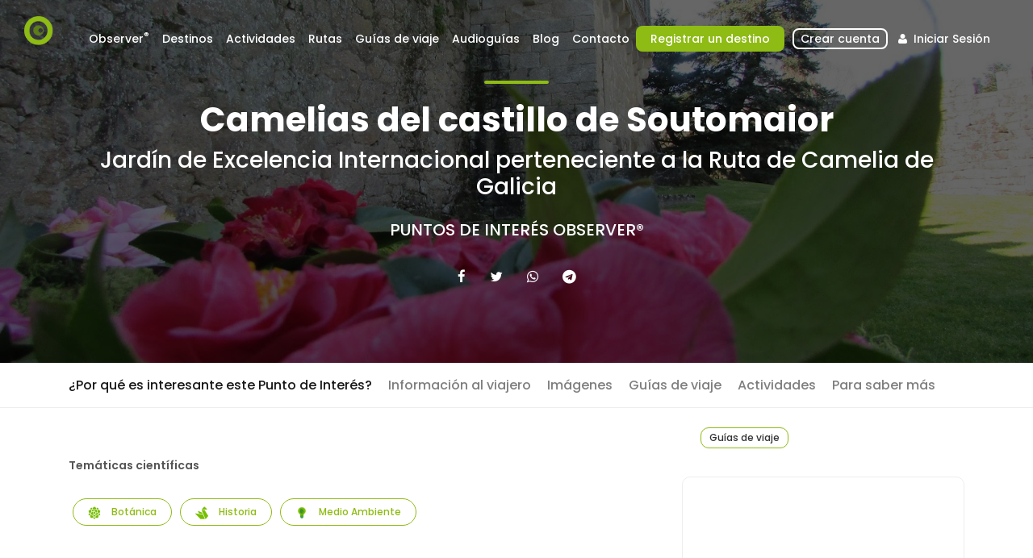

--- FILE ---
content_type: text/html; charset=UTF-8
request_url: https://observersciencetourism.com/en/punto-de-interes/camelias-del-castillo-de-soutomaior
body_size: 38914
content:
<!DOCTYPE html><html lang="en"><head><meta charset="utf-8"><meta http-equiv="X-UA-Compatible" content="IE=edge"><meta name="viewport" content="width=device-width, initial-scale=1"><meta name="description" content=""><meta name="author" content=""><meta property="og:image" content="https://observersciencetourism.com/media/cache/thumb_800/upload/images/6c537de5b0a0571579c43533484546e1.png" /><meta property="og:title" content="Camelias  del castillo de Soutomaior"><meta property="og:description" content="Actualmente, la colección de camelias del castillo de Soutomaior forma parte de la&amp;nbsp;Ruta de la Camelia, de la&amp;nbsp;Sociedad Española de la Camelia&amp;nbsp;y ha sido reconocido como&amp;nbsp;Jardín de Excelencia Internacional por la Sociedad Internacional de la Camelia, siendo el primer jardín de España y el séptimo de Europa en obtener dicho reconocimiento.&amp;nbsp;En la actualidad (año 2020), el número de ejemplares de Camelia con los que cuenta el jardín se encuentra actualmente en revisión. el último año para el que se dispone de datos contrastados es el&amp;nbsp;2019. En la actualización realizada en dicho año,la colección contaba con&amp;nbsp;385 plantas&amp;nbsp;de camelia pertenecientes a&amp;nbsp;288 cultivares, 25 especies y 33 híbridos diferentes.&amp;nbsp;Los inicios de esta colección se remontan al año 1982, cuando la&amp;nbsp;Deputación de Pontevedra&amp;nbsp;adquirió el castillo de Soutomaior. En aquel momento, en el jardín estaban ya presentes&amp;nbsp;19 ejemplares de&amp;nbsp;camelia.&amp;nbsp;Las de la especie Camellia japónica destacan por ser de las más antiguas de la comunidad y muchas de ellas corresponden a las primeras plantas de esta especie que se plantaron en España. Entre los años 1982 y 1986&amp;nbsp;la Deputación de Pontevedra acometió labores de&amp;nbsp;ampliación&amp;nbsp;de esta colección de camelias. Para ello, el personal de la Estación Fitopatolóxica do Areeiro empleó material vegetal obtenido de&amp;nbsp;otros jardines y pazos gallegos. Además, la colección se nutre también de&amp;nbsp;donaciones de particulares, tales como la realizada por Robert Gimson, y de material vegetal adquirido en diversos viveros españoles (Nicolás Badía, Maciñeira, Santa Cruz de Ribadulla) y de fuera de España (Thoby, Trehane, Nuccio’s y Duncan &amp;amp; Davis).&amp;nbsp;&amp;nbsp;Como resultado de esta ampliación, el número de plantas en el&amp;nbsp;año 1986 ascendía a 163, pertenecientes a 8 especies diferentes&amp;nbsp;de camelia. De ellos, 108 ejemplares pertenecían a la especie&amp;nbsp;Camellia japonica, 4 a&amp;nbsp;Camellia sasanqua, 10 a&amp;nbsp;Camellia reticulata&amp;nbsp;y 14 eran híbridos.En los años siguientes, la colección de camelias del jardín del castillo de Soutomaior&amp;nbsp;fue ampliada&amp;nbsp;con plantas procedentes de otros jardines históricos gallegos y de donaciones de individuos y viveros de otros países, tales como Japón, China, Italia o Bélgica. Así, el informe presentado por la Deputación de Pontevedra en el año 2011 para la obtención del certificado de Jardín de Excelencia Internacional de Camelia, recogía que en el jardín del castillo de Soutomaior convivían, junto con otros híbridos, las siguientes especies de camelia:Camellia japonica,C. sasanqua,C. reticulata,C. amplexicaulis,C. changii,C. chrysanthoides,C. flava,C. fluviatilis,C. grantamiana,C. grijsii, C. kagirohi,C. longicapra,C. nitidissima,C. maliflora,C. oleifera,C. rosaeflora,C. saluenensis,C. sinensis,C. taliensis,C. transnokoensis,C. tunghinensis,C. vernalis,C. wabisuke.Actualmente, el número exacto de plantas de camelia presentes en el jardín histórico del castillo de Soutomaior se encuentra en revisión. Lo que sí se sabe con exactitud es que de dicho total de plantas de camelia ,18 de ellas corresponden a ejemplares que datan del siglo XIX.&amp;nbsp;Dado el papel destacado de la camelia dentro del conjunto del jardín histórico del castillo de Soutomaior, esta planta y su flor se convierten cada mes de Marzo, en la protagonista del&amp;nbsp;Certamen y Exposición de la Camelia&amp;nbsp;en el propio castillo. Durante la misma, además de poder observarse las camelias del jardín, en el interior del castillo se muestran al publico diversos trabajos florales en los que la camelia es la flor protagonista."><meta property="twitter:card" content="summary_large_image"><title>Observer® Science Tourism</title><link rel="icon" href="/bundles/app/frontend/images/favicon.png?v1113" type="image/x-icon"><link rel="apple-touch-icon-precomposed" sizes="114x114"
                  href="/bundles/app/frontend/images/apple-touch-icon-114x114.png?v1113"/><link rel="apple-touch-icon-precomposed" sizes="72x72"
                  href="/bundles/app/frontend/images/apple-touch-icon-72x72.png?v1113"/><link rel="apple-touch-icon-precomposed"
                  href="/bundles/app/frontend/images/apple-touch-icon-57x57-precomposed.png?v1113"/><link href="https://fonts.googleapis.com/css?family=Poppins:300,400,500,600,700,800" rel="stylesheet"><!-- Library - Bootstrap v3.3.5 --><link rel="stylesheet" type="text/css" href="/bundles/app/vendor/css/bootstrap/4.1.3/bootstrap.min.css?v1113" /><link rel="stylesheet" type="text/css" href="/bundles/app/vendor/css/sweetalert/sweetalert.css?v1113" /><!-- APP Custom CSS --><link rel="stylesheet" type="text/css" href="/bundles/app/vendor/css/style.css?v1113" /><link rel="stylesheet" type="text/css" href="/bundles/app/vendor/css/vendors.css?v1113" /><link rel="stylesheet" type="text/css" href="/bundles/app/vendor/css/custom.css?v1113" /><link rel="stylesheet" type="text/css" href="/bundles/app/vendor/css/color-green.css?v1113" /><link rel="stylesheet"  href="/bundles/app/vendor/font-awesome/css/font-awesome.css?v1113"><link rel="stylesheet" type="text/css" href="/bundles/app/vendor/js/slick/slick.css?v1113" /><link rel="stylesheet" type="text/css" href="/bundles/app/vendor/js/slick/slick-theme.css?v1113" /><link rel="stylesheet" type="text/css" href="/bundles/app/frontend/css/app.css?v1113" /><script>var iPointsJson = []; </script><script src="/bundles/app/vendor/js/assets/jquery-2.2.4.min.js?v1113"></script><script id="Cookiebot" src="https://consent.cookiebot.com/uc.js" data-cbid="f0650818-33a5-4133-bc95-45c1444fc937" data-blockingmode="auto" type="text/javascript"></script></head><body><a id="top"></a><div class="page"><header class="header menu_fixed"><div id="logo"><a href="/en/"><img src="/bundles/app/frontend/images/observer_eye.png?v1113" height="36" data-retina="true"
                 alt="" class="logo_normal"><img src="/bundles/app/frontend/images/logo_sticky.png?v1113" width="150" height="36"
                 data-retina="true" alt="" class="logo_sticky"></a></div><a href="#menu" class="btn_mobile"><div class="hamburger hamburger--spin" id="hamburger"><div class="hamburger-box"><div class="hamburger-inner"></div></div></div></a><nav id="menu" class="main-menu"><ul><li><span><a href="/">Observer<sup>®</sup></a></span><ul><li><a href="/en/observer/que-es-observer">¿Qué es Observer<sup>®</sup>?</a></li><li><a href="/en/observer/certificacion">Certificación</a></li><li><a href="/en/observer/consultoria">Consultoria</a></li></ul></li><li><span><a href="javascript:void(0);">Destinos</a></span><ul><li><a href="/en/buscar-destinos">Destinos</a></li><li><a href="/en/buscar-punto-de-interes">Puntos de Interés</a></li></ul></li><li><span><a href="javascript:void(0);">Actividades</a></span><ul><li><a href="/en/buscar-experiencias">Actividades</a></li><li><a href="/en/buscar-servicio-asociado">Servicios Asociados</a></li></ul></li><li><span><a href="/en/buscar-itinerarios">Rutas</a></span></li><li><span><a href="/en/buscar-guias-viaje">Guías de viaje</a></span></li><li><span><a href="/en/buscar-audioguias">Audioguías</a></span></li><li><span><a href="/en/blog">Blog <!--Prensa--></a></span></li><li><span><a href="/en/contacto">Contacto</a></span></li><!--<li><span><a href="/en/observer/feder">FEDER</a></span></li>--><li id="registraDestino"><span><a href="/en/registrodestino"  > Registrar un destino</a></span></li><li id="popover-register"><span><a style="border:2px solid #fff; padding-bottom:0 !important; border-radius:8px; margin-left:10px;" href="/en/register/" id="register" class="login "> Crear cuenta</a></span></li><li id="sign-in"><span><a href="#sign-in-dialog" id="sign-in" class="login sign-in"><i class="icon-user"></i> Iniciar Sesión</a></span></li></ul></nav></header><main><section class="hero_in tours" style="background: url('/upload/images/6c537de5b0a0571579c43533484546e1.png') center center no-repeat; background-size: cover;"><div class="wrapper"><div class="container"><h1 class="fadeInUp"><span></span>Camelias  del castillo de Soutomaior</h1><h3 class="fadeInUp" style="color: #fff;">Jardín de Excelencia Internacional perteneciente a la Ruta de Camelia de Galicia</h3><h5 style="margin-top: 25px;"><a href="/en/buscar-destinos"> Puntos de Interés Observer® </a></h5><ul class="product-heading-social-navmenu-list"><li><a title="Facebook" href="#"
                       onClick="window.open('https://www.facebook.com/sharer.php?u='+window.location.href +'&hashtag=','Facebook','resizable,height=500,width=500'); return false;"><i
                                class="fa fa-facebook"></i></a></li><li><a title="Twitter" href="#"
                       onClick="window.open('https://twitter.com/intent/tweet?url='+window.location.href +'&text=Échale un vistazo a lo que estoy viendo en Observer&hashtags=&via=sciencetourism','Twitter','resizable,height=500,width=500'); return false;"><i
                                class="fa fa-twitter"></i></a></li><li><a title="Whatsapp" href="#"
                       onClick="window.open('https://wa.me/?text=Échale un vistazo a lo que estoy viendo en Observer%3A%20'+window.location.href); return false;"><i
                                class="fa fa-whatsapp"></i></a></li><li><a title="Telegram" href="#"
                       onClick="window.open('https://telegram.me/share/url?url='+window.location.href +'&text=Échale un vistazo a lo que estoy viendo en Observer'); return false;"><i
                                class="fa fa-telegram"></i></a></li></ul></div></div></section><div class="bg_color_1 destination-details-container"><nav class="secondary_nav sticky_horizontal"><div class="container"><ul class="clearfix"><li><a href="#introduction" class="active">¿Por qué es interesante este Punto de Interés?</a></li><li><a href="#services">Información al viajero</a></li><li><a href="#images">Imágenes</a></li><li><a href="#guides">Guías de viaje</a></li><li><a href="#activities">Actividades</a></li><li><a href="#description">Para saber más</a></li><li></li></ul></div></nav><div class="container margin_60_35"><div class="row"><div class="col-lg-8"><p><strong>Temáticas científicas</strong></p><ul class="share-buttons topic-buttons"><li><span class="category"><img src="/upload/images/9d9e06eb4b6ec7befdb8fa2174f7e039.png">
                                        Botánica
                                    </span></li><li><span class="category"><img src="/upload/images/6dda6ec409de53dd243f0f71d16c457b.png">
                                        Historia
                                    </span></li><li><span class="category"><img src="/upload/images/59fbeb924b0b5d2fe1a20a94885ba2c9.png">
                                        Medio Ambiente
                                    </span></li></ul><br><br><section id="introduction" style="text-align: justify;"><div class="main_title_3"><span><em></em></span><h2>¿Por qué es interesante este Punto de Interés?</h2></div><p class="MsoNormal">El jardín histórico del castillo de Soutomaior acoge alguno de los&nbsp;primeros ejemplares de camelia que se plantaron en Galicia. Desde el año&nbsp;1982, momento en el que el castillo fue adquirido por la Deputación de Pontevedra, la colección de camelias fue sometida a un<b> proceso de ampliación</b>. Como resultado de dicho proceso, la colección pasó de contar con 19 ejemplares de <i>Camellia japonica</i>&nbsp; en el año 1982 a estar compuesta por<b>&nbsp;385 ejemplares de 25 especies diferentes en el año 2019 .</b>&nbsp;En la actualidad el número de plantas de camelia se encuentra en revisión.</p><div>Dentro de esta colección, es de destacar la presencia de un <b>ejemplar de camelia que conforman 18 tronc</b>os, que crecen desde la propia base del árbol y que forman, así, la <b>mayor circunferencia de la especie en Galicia.</b></div><div><b><br></b><br></div><p class="MsoNormal">Acceda al mapa del Parque botánico en:&nbsp;http://www.efa-dip.org/es/secciones/Camelia/Rutacamelia/Soutomaior/Soutomaior_mapa.htm<br></p><br><li><a href="#description">Para saber más sobre este Punto de Interés pulsa aquí...</a></li></section><br><section id="images"><div class="main_title_3"><span><em></em></span><h2>Imágenes</h2></div><div class="grid"><ul class="magnific-gallery"><li><figure><img src="/upload/images/5b30322d7af02f38b0e9e556f4a6da89.jpg" alt=""><figcaption><div class="caption-content"><a href="/upload/images/5b30322d7af02f38b0e9e556f4a6da89.jpg"
                                                               data-effect="mfp-zoom-in"><i class="fa fa-eye"></i></a></div></figcaption></figure></li><li><figure><img src="/upload/images/cc57c637c4aa9c4defe0055cd67c0116.jpg" alt=""><figcaption><div class="caption-content"><a href="/upload/images/cc57c637c4aa9c4defe0055cd67c0116.jpg"
                                                               data-effect="mfp-zoom-in"><i class="fa fa-eye"></i></a></div></figcaption></figure></li><li><figure><img src="/upload/images/a37b15c22d68bd4fc089131f2cb4dd86.jpg" alt=""><figcaption><div class="caption-content"><a href="/upload/images/a37b15c22d68bd4fc089131f2cb4dd86.jpg"
                                                               data-effect="mfp-zoom-in"><i class="fa fa-eye"></i></a></div></figcaption></figure></li><li><figure><img src="/upload/images/fb86ecc23d76bd442226d095eff478fa.jpg" alt=""><figcaption><div class="caption-content"><a href="/upload/images/fb86ecc23d76bd442226d095eff478fa.jpg"
                                                               data-effect="mfp-zoom-in"><i class="fa fa-eye"></i></a></div></figcaption></figure></li><li><figure><img src="/upload/images/c001dcfffa31af55b3e874e588964e64.jpg" alt=""><figcaption><div class="caption-content"><a href="/upload/images/c001dcfffa31af55b3e874e588964e64.jpg"
                                                               data-effect="mfp-zoom-in"><i class="fa fa-eye"></i></a></div></figcaption></figure></li><li><figure><img src="/upload/images/e65ef2d26705f72df0c750a0c8910395.jpg" alt=""><figcaption><div class="caption-content"><a href="/upload/images/e65ef2d26705f72df0c750a0c8910395.jpg"
                                                               data-effect="mfp-zoom-in"><i class="fa fa-eye"></i></a></div></figcaption></figure></li><li><figure><img src="/upload/images/01dabd5edf95fd11009ba1d4911533ef.jpg" alt=""><figcaption><div class="caption-content"><a href="/upload/images/01dabd5edf95fd11009ba1d4911533ef.jpg"
                                                               data-effect="mfp-zoom-in"><i class="fa fa-eye"></i></a></div></figcaption></figure></li></ul></div></section><br><br><br><section id="services"><div class="main_title_3"><span><em></em></span><h2>Información al viajero</h2></div><div class="destination-services"><div class="row"><div class="col-md-4"><strong><u>Comer y dormir</u></strong><br><br><ul><li><img src="/upload/images/9781be1fd69f50abdf59923c86d32af4.png" width="24" height="24"/>&nbsp;&nbsp;Hoteles</li><li><img src="/upload/images/aeffee11b5551efd1365e8efe3e7dc93.png" width="24" height="24"/>&nbsp;&nbsp;Casas Rurales</li><li><img src="/upload/images/7994a6371a47d69e75c65c45f7730421.png" width="24" height="24"/>&nbsp;&nbsp;Restaurantes</li></ul></div><div class="col-md-4"><strong><u>Para hacer Turismo Científico</u></strong><br><br><ul><li><img src="/upload/images/bf8c6b381234a053f4facfedaf0b295e.png" width="24" height="24"/>&nbsp;&nbsp;Itinerarios científicos</li><li><img src="/upload/images/abc0e2ae6d80baf097c3e356157e080f.png" width="24" height="24"/>&nbsp;&nbsp;Guías y catálogos</li><li><img src="/upload/images/7d6baf81cb1c744eca4e6a45a09468e0.png" width="24" height="24"/>&nbsp;&nbsp;Guías especializados en Turismo Científico</li><li><img src="/upload/images/bc2dae639148f450002e580dc6e89006.png" width="24" height="24"/>&nbsp;&nbsp;Sinaléctica</li></ul></div><div class="col-md-4"><strong><u>Investigación científica</u></strong><br><br><ul><li><img src="/upload/images/b92baa1e3fcbd3c6d68b43fc46d4475f.png" width="24" height="24"/>&nbsp;&nbsp;Especies protegidas</li><li><img src="/upload/images/4d8c1d10f18839a3dc9e26271b4405b8.png" width="24" height="24"/>&nbsp;&nbsp;Proyectos I+D+i</li><li><img src="/upload/images/d4424a5de2c34688c2f334e0c2e4ce03.png" width="24" height="24"/>&nbsp;&nbsp;Divulgación de resultados de investigación científica</li><li><img src="/upload/images/eaec2bcd00aef142c7c1d9f9d9dbfac5.png" width="24" height="24"/>&nbsp;&nbsp;Seguimiento de los valores naturales</li></ul></div></div><div class="row"><div class="col-md-4"><strong><u>Perfil de viajeros</u></strong><br><br><ul><li><img src="/upload/images/33bfb45643777fb7096109f0425974f2.png" width="24" height="24"/>&nbsp;&nbsp;Público general</li><li><img src="/upload/images/785da1a5a1780d83ccb4297efb0b1f46.png" width="24" height="24"/>&nbsp;&nbsp;Grupos organizados</li><li><img src="/upload/images/b9f080ce57c58d5b945da93945d8fe6f.png" width="24" height="24"/>&nbsp;&nbsp;Centros educativos</li><li><img src="/upload/images/bf595fa5b0ef2a2b4bb10ebeb1a25ad2.png" width="24" height="24"/>&nbsp;&nbsp;Investigadores científicos</li></ul></div><div class="col-md-4"><strong><u>Actividades destacadas de Turismo Científico</u></strong><br><br><ul><li><img src="/upload/images/2d390846b77d688a4969cb4509ce5a60.png" width="24" height="24"/>&nbsp;&nbsp;Ciencia Ciudadana</li><li><img src="/upload/images/bf43b0b6a1bb06736d15031a4f89e58d.png" width="24" height="24"/>&nbsp;&nbsp;Rutas botánicas</li></ul></div></div></div></section><br><br><section id="activities"><div class="main_title_3"><span><em></em></span><h2>Actividades</h2></div><div class="activity_type"><div class="room_type"><div class="row"><div class="col-md-3"><a href="/en/experiencia/visita-guiada-al-castillo-de-soutomaior-y-su-jardin-historico"><img src="/upload/images/41c81783ffaf1765ed85ca68b4b2008b.png"
                                                             class="img-fluid" alt=""></a></div><div class="col-md-9"><h4><a href="/en/experiencia/visita-guiada-al-castillo-de-soutomaior-y-su-jardin-historico">Visita guiada al Castillo de Soutomaior y su jardín histórico</a></h4><p style="margin-bottom: 10px">Visita guiada al Castillo y a su jardín botánico, compuesto por numerosas especies únicas en nuestro entorno y declarado Jardín de Excelencia Internacional en Camelia desde el año 2012.</p></div></div></div></div></section></div><aside class="col-lg-4"><div class="row"><div class="col-lg-6 col-md-6 col-sm-6 col-xs-6" ><section id="guides" style="position:relative"><div class="main_title_3" style="margin-bottom: 25px; position: absolute; z-index: 2; bottom: 10px; width: 100%; text-align: center;"><h2 style="font-size: 12px; margin: 0px 0 0 0; margin-left: 0px; background: #fff; padding: 5px 10px; border:1px solid #8ebb14; border-radius:10px; margin-left: -5px; display: inline-block;">Guías de viaje</h2></div><div class="destination-guides"><div class="row"><div class="col-sm-6 col-md-12 mb-4"><!--  <a href="/upload/documents/0"><i class="icon_document_alt "></i>&nbsp;
                                                                                                                    0
                                                                                                            </a>--></div></div></div></section></div></div><div style="padding-bottom: 15px;"><div id="map" class="map map_single add_bottom_30"></div><div class="block text-center">Rúa do Rial, s/n, 36691 O Rial, Pontevedra</div></div><div style="clear: both"></div><br><br><section id="associated_services"><div class="main_title_3"><span><em></em></span><h2>Servicios Asociados</h2></div><div class="destination-associated-services"><div class="row"><div class="col-md-12"><strong><u>Agencias de viajes acreditadas</u></strong><br><ul><li><a href="/en/servicio-asociado/tee-travel">Tee Travel</a></li><li><a href="/en/servicio-asociado/galicia-incomming">Viajes Viloria - Galicia incoming</a></li></ul></div><div class="col-md-12"><strong><u>Investigación y divulgación científica</u></strong><br><ul><li><a href="/en/servicio-asociado/estaci-n-fitopatol-gica-del-areeiro">Estación Fitopatológica del Areeiro</a></li></ul></div></div><div class="row"><div class="col-md-12"><strong><u>Alojamientos acreditados</u></strong><br><ul><li><a href="/en/servicio-asociado/posada-del-castillo-de-soutomaior">Posada del Castillo de Soutomaior</a></li></ul></div></div></div></section></aside></div></div><div class="container margin_80_55" style="padding-top: 0px;"><br><section id="description" class="add_bottom_30" style="text-align: justify;"><div class="main_title_3"><span><em></em></span><h2>Para saber más</h2></div><p class="MsoNormal" style="text-align: justify;"><span style="line-height: 14.95px;">Actualmente, la colección de camelias del castillo de Soutomaior forma parte de la&nbsp;<span style="font-weight: 700;">Ruta de la Camelia</span>, de la&nbsp;<span style="font-weight: 700;">Sociedad Española de la Camelia</span>&nbsp;y ha sido reconocido como&nbsp;<span style="font-weight: 700;">Jardín de Excelencia Internacional por la Sociedad Internacional de la Camelia</span>, siendo el primer jardín de España y el séptimo de Europa en obtener dicho reconocimiento.&nbsp;</span></p><p class="MsoNormal" style="text-align: justify;">En la actualidad (año 2020), el número de ejemplares de Camelia con los que cuenta el jardín se encuentra actualmente en revisión. el último año para el que se dispone de datos contrastados es el&nbsp;<span style="font-weight: 700;">2019. E</span>n la actualización realizada en dicho año,la colección contaba con<span style="font-weight: 700;">&nbsp;385 plantas</span>&nbsp;de camelia pertenecientes a&nbsp;<span style="font-weight: 700;">288 cultivares, 25 especies y 33 híbridos diferentes</span>.&nbsp;</p><p class="MsoNormal" style=""><span style="line-height: 14.95px;">Los inicios de esta colección se remontan al año <b>1982</b>, cuando la&nbsp;<span style="font-weight: 700;">Deputación de Pontevedra</span>&nbsp;adquirió el castillo de Soutomaior. En aquel momento, en el jardín estaban ya presentes&nbsp;<b>19 ejemplares de&nbsp;camelia</b><i style="font-weight: 700;">.</i>&nbsp;</span>Las de la especie <i>Camellia japónica</i> destacan por ser de las más antiguas de la comunidad y muchas de ellas corresponden a las primeras plantas de esta especie que se plantaron en España. </p><p class="MsoNormal" style=""><span style="text-align: justify;">Entre los años 1</span><span style="text-align: justify; font-weight: 700;">982 y 1986</span><span style="text-align: justify;">&nbsp;la Deputación de Pontevedra acometió labores de&nbsp;</span><span style="text-align: justify; font-weight: 700;">ampliación&nbsp;</span><span style="text-align: justify;">de esta colección de camelias. Para ello, el personal de la Estación Fitopatolóxica do Areeiro empleó material vegetal obtenido de&nbsp;</span><span style="text-align: justify; font-weight: 700;">otros jardines y pazos gallegos</span><span style="text-align: justify;">. Además, la colección se nutre también de&nbsp;</span><span style="text-align: justify; font-weight: 700;">donaciones de particulare</span><span style="text-align: justify;">s, tales como la realizada por Robert Gimson, y de material vegetal adquirido en diversos viveros españoles (Nicolás Badía, Maciñeira, Santa Cruz de Ribadulla) y de fuera de España (Thoby, Trehane, Nuccio’s y Duncan &amp; Davis).&nbsp;&nbsp;</span><br></p><p class="MsoNormal" style="text-align: justify;"><span style="line-height: 14.95px;">Como resultado de esta ampliación, el número de plantas en el&nbsp;<span style="font-weight: 700;">año 1986 ascendía a 163, pertenecientes a 8 especies diferentes</span>&nbsp;de camelia. De ellos, 108 ejemplares pertenecían a la especie&nbsp;<i><span style="font-weight: 700;">Camellia japonica</span></i>, 4 a&nbsp;<span style="font-weight: 700;"><i>Camellia sasanqua</i></span>, 10 a&nbsp;<span style="font-weight: 700;"><i>Camellia reticulata</i></span>&nbsp;y 14 eran híbridos.</span><span style="line-height: 14.95px;"><o:p></o:p></span></p><p class="MsoNormal" style="margin-bottom: 0.0001pt; text-align: justify; line-height: normal;">En los años siguientes, la colección de camelias del jardín del castillo de Soutomaior&nbsp;<span style="font-weight: 700;">fue ampliada</span>&nbsp;con plantas procedentes de otros jardines históricos gallegos y de donaciones de individuos y viveros de otros países, tales como <b>Japón, China, Italia o Bélgica</b>. Así, el informe presentado por la Deputación de Pontevedra en el<b> año 2011 </b>para la obtención del certificado de Jardín de Excelencia Internacional de Camelia, recogía que en el jardín del castillo de Soutomaior convivían, junto con otros híbridos, las siguientes especies de camelia:</p><p class="MsoNormal" style="margin-bottom: 0.0001pt; text-align: justify; line-height: normal;"><br></p><p class="MsoNormal" style="margin-bottom: 0.0001pt; text-align: justify; line-height: normal;"></p><ul><li style="text-align: justify; margin-bottom: 0.0001pt; line-height: normal;"><i>Camellia japonica,</i></li><li style="text-align: justify; margin-bottom: 0.0001pt; line-height: normal;"><i>C. sasanqua,</i></li><li style="text-align: justify; margin-bottom: 0.0001pt; line-height: normal;"><i>C. reticulata,</i></li><li style="text-align: justify; margin-bottom: 0.0001pt; line-height: normal;"><i>C. amplexicaulis,</i></li><li style="text-align: justify; margin-bottom: 0.0001pt; line-height: normal;"><i>C. changii,</i></li><li style="text-align: justify; margin-bottom: 0.0001pt; line-height: normal;"><i>C. chrysanthoides,</i></li><li style="text-align: justify; margin-bottom: 0.0001pt; line-height: normal;"><i>C. flava,</i></li><li style="text-align: justify; margin-bottom: 0.0001pt; line-height: normal;"><i>C. fluviatilis,</i></li><li style="text-align: justify; margin-bottom: 0.0001pt; line-height: normal;"><i>C. grantamiana,</i></li><li style="text-align: justify; margin-bottom: 0.0001pt; line-height: normal;"><i>C. grijsii, </i></li><li style="text-align: justify; margin-bottom: 0.0001pt; line-height: normal;"><i>C. kagirohi,</i></li><li style="text-align: justify; margin-bottom: 0.0001pt; line-height: normal;"><i>C. longicapra,</i></li><li style="text-align: justify; margin-bottom: 0.0001pt; line-height: normal;"><i>C. nitidissima,</i></li><li style="text-align: justify; margin-bottom: 0.0001pt; line-height: normal;"><i>C. maliflora,</i></li><li style="text-align: justify; margin-bottom: 0.0001pt; line-height: normal;"><i>C. oleifera,</i></li><li style="text-align: justify; margin-bottom: 0.0001pt; line-height: normal;"><i>C. rosaeflora,</i></li><li style="text-align: justify; margin-bottom: 0.0001pt; line-height: normal;"><i>C. saluenensis,</i></li><li style="text-align: justify; margin-bottom: 0.0001pt; line-height: normal;"><i>C. sinensis,</i></li><li style="text-align: justify; margin-bottom: 0.0001pt; line-height: normal;"><i>C. taliensis,</i></li><li style="text-align: justify; margin-bottom: 0.0001pt; line-height: normal;"><i>C. transnokoensis,</i></li><li style="text-align: justify; margin-bottom: 0.0001pt; line-height: normal;"><i>C. tunghinensis,</i></li><li style="text-align: justify; margin-bottom: 0.0001pt; line-height: normal;"><i>C. vernalis,</i></li><li style="text-align: justify; margin-bottom: 0.0001pt; line-height: normal;"><i>C. wabisuke.</i></li></ul><p class="MsoNormal" style="margin-bottom: 0.0001pt; text-align: justify; line-height: normal;"><o:p></o:p></p><p class="MsoNormal" style="margin-bottom: 0.0001pt; text-align: justify; line-height: normal;">Actualmente, <b>el número exacto de plantas de camelia</b> presentes en el jardín histórico del castillo de Soutomaior <b>se encuentra en revisión</b>. Lo que sí se sabe con exactitud es que de dicho total de plantas de camelia ,<b>18 </b>de ellas corresponden a ejemplares que datan del <b>siglo XIX</b>.&nbsp;</p><p class="MsoNormal" style="margin-bottom: 0.0001pt; text-align: justify; line-height: normal;"><span style="font-weight: 700;"><br></span></p><p class="MsoNormal" style="margin-bottom: 0.0001pt; text-align: justify; line-height: normal;">Dado el <span style="font-weight: 700;">papel destacado </span>de la<span style="font-weight: 700;"> camelia </span>dentro del conjunto del jardín histórico del<span style="font-weight: 700;"> castillo de Soutomaior, </span>esta planta y su flor se convierten<span style="font-weight: 700;"> cada mes de Marzo</span>, en la protagonista del&nbsp;<span style="font-weight: 700;">Certamen y Exposición de la Camelia</span>&nbsp;en el propio castillo. Durante la misma, además de poder observarse las camelias del jardín, en el interior del castillo se muestran al publico diversos trabajos florales en los que la camelia es la flor protagonista.</p></section><section id="bibliography" style="border-bottom: none"><div class="main_title_3"><span><em></em></span><h2>Bibliografía asociada</h2></div><p>Rigueiro Rodríguez, A., Fernández Alonso, J. (1999). <i>A finca do Castelo de Soutomaior. Guía Botánica.</i> Servicio de Publicaciones de la Deputacion Provincial de Pontevedra, 132 pp.<br></p><p>Salinero, C. Barros, A. Bernárdez, G., Fernández, X. y Rigueiro, A. (2019). <i>Xardíns Históricos de Pontevedra. Un paseo por 20 xardíns singulares da provincia.</i> Servicio de Publicaciones de la Deputacion Provincial de Pontevedra,&nbsp;297pp.</p><p>Salinero, C., Vela, P., González-García, M. y Barros, A. (2012). <i>Solicitud para el reconocimiento del Parque Botánico del Castillo de Soutomaior (España) como Jardín&nbsp; de Excelencia Internacional de Camelias</i>. Estación Fitopatolóxica do Areeiro. Deputación de Pontevedra . 60 pp.<br></p><p>Salinero, C. y González, M. (2006).<i> La camelia en Galicia.</i> Camelia 9: 5-14.</p><p>Salinero, C. y Vela, P. (2004).<i> La camelia en la colección de la Diputación de Pontevedra.</i> Excma Deputación Provincial de Pontevedra. Servicio de Publicaciones. Pontevedra, España.<br></p><p><br></p></section></div></div></main><div class="contact_section" style=""><div class="container clearfix"><div class="col-lg-5 col-md-6 float-right wow" data-wow-offset="250"><div class="block-reveal"><div class="block-vertical"></div><div class="box_1"><h3>¿Tienes alguna duda?</h3><p>Contacta con nuestro departamento de atención al cliente para cualquier pregunta sobre Observer</p><a href="/en/contacto" class="btn_1 rounded">Contactar</a></div></div></div></div></div><!--/call_section--><!-- Sign In Popup --><div id="sign-in-dialog" class="sign-in-dialog zoom-anim-dialog mfp-hide"><div class="small-dialog-header"><h3>Iniciar sesión</h3></div><form action="/en/login_check" method="post"><div class="sign-in-wrapper"><input type="hidden" name="_csrf_token" value="o2sVubXiJ9mU7OSEKV319_Xc53ljCZYAWdrNndeutZ8"/><div class="form-group"><label>Email</label><input type="email" class="form-control" id="username" name="_username" placeholder=""><i class="icon_mail_alt"></i></div><div class="form-group"><label>Password</label><input type="password" class="form-control" name="_password" id="password" value=""><i class="icon_lock_alt"></i></div><div class="clearfix add_bottom_15"><div class="float-right mt-1"><a id="reset-password"
                                                 href="#reset-password-dialog">¿Has olvidado tu contraseña?</a></div></div><div class="text-center"><input id="signinButton" type="submit" value="Entrar" class="btn_1 full-width"></div><div class="text-center"><br><small>Conviérterte en usuario Observer® y danos tu opinión. <br><strong>Regístrate gratuitamente</strong> y podrás acceder a ofertas en actividades o formación.</small><br><br><a href="/en/register/" id="register">Regístrate ahora</a></div></div></form></div><!--form --><!-- Sign In Popup --><div id="reset-password-dialog" class="sign-in-dialog zoom-anim-dialog mfp-hide"><div class="small-dialog-header"><h3>¿Has olvidado tu contraseña?</h3></div><form><div class="sign-in-wrapper"><div class="form-group"><label>¿Has olvidado tu contraseña?</label><input type="email" class="form-control" name="email_forgot" id="email_forgot"
                       placeholder="Email" required><i class="icon_mail_alt"></i></div><p>Recibirá un correo electrónico con un enlace que le permitirá restablecer su contraseña.</p><div class="text-center"><input id="reset-pwd-button" type="submit" value="Resetear" class="btn_1"></div><br><div class="text-center"><a href="/en/register/" id="sign-in" class="login sign-in"
                                        title="Iniciar sesión">Iniciar sesión</a></div></div></form></div><footer><div class="container margin_60_35"><div class="row"><div class="col-lg-5 col-md-12 p-r-5"><p><img src="/bundles/app/frontend/images/logo.png?v1113" width="150" height="36" data-retina="true" alt=""></p><p>Observer® es el primer sistema de certificación que permite aunar ciencia, divulgación científica y turismo. Se creó con el propósito de fomentar y mejorar la calidad de las experiencias relacionadas con el Turismo Científico, un segmento emergente, sostenible y de calidad.</p><div class="follow_us"><ul><li>Síguenos en</li><li><a href="https://es-es.facebook.com/observersciencetourism/" target="_blank"><i class="ti-facebook"></i></a></li><li><a href="https://twitter.com/ScienceTourism" target="_blank"><i class="ti-twitter-alt"></i></a></li></ul></div></div><div class="col-lg-3 col-md-6 ml-lg-auto"><h5>Secciones</h5><ul class="links"><li><a href="/en/">Inicio</a></li><li><a href="/en/buscar-destinos">Destinos</a></li><li><a href="/en/buscar-punto-de-interes">Puntos de Interés</a></li><li><a href="/en/contacto">Contacto</a></li></ul></div><div class="col-lg-3 col-md-6" style="font-size: 0.8em;"><h5>Contacto</h5><ul class="contacts"><li>Edificio Feuga - Campus Sur S/N</li><li>15782 Santiago de Compostela - SPAIN</li><li><a href="tel://34881979630">+34 881 979 630</a></li><li><a href="mailto:info@observersciencetourism.com">info@observersciencetourism.com</a></li></ul></div></div><!--/row--><hr><div class="row"><div class="col-lg-2"><a href="/es/punto-de-interes/camelias-del-castillo-de-soutomaior"><img src="/bundles/app/frontend/images/flags/flag_spain_24.png?v1113" title="España" /></a>&nbsp;
                <a href="/en/punto-de-interes/camelias-del-castillo-de-soutomaior"><img src="/bundles/app/frontend/images/flags/flag_uk_24.png?v1113" title="English" /></a>&nbsp;
                                            </div><div class="col-lg-6"><ul id="additional_links"><li><a href="/en/legal-notice">Términos y Condiciones</a></li><li><a href="/en/privacy">Política de Privacidad y cookies</a></li><li><span>© 2019 Observer®</span></li></ul></div><div id="footer-iebt" class="col-md-4"><div class="row"><p class="col-md-12 text-center"><small>Empresa de Base Tecnológica. Universidade de Santiago de Compostela. IEBT (66/176/2012/IEBT, Xunta de Galicia)</small></p></div><!-- row --><div class="row"><div class="col-md-12 text-center" style="margin-top: -12px;"><img src="/bundles/app/frontend/images/logo-footer-usc.jpg?v1113" height="32px"><img src="/bundles/app/frontend/images/logo-footer-faz.jpg?v1113" height="32px"></div></div><!-- row --></div></div></div></footer><!--/footer--></div><!-- JQuery v1.11.3 --><script src="/bundles/app/vendor/js/assets/modernizr.js?v1113"></script><script src="/bundles/bazingajstranslation/js/translator.min.js?v1113"></script><script src="https://observersciencetourism.com/translations?locales=en"></script><script src="/bundles/app/vendor/js/sweetalert/sweetalert.min.js?v1113"></script><script src="/bundles/app/vendor/js/assets/common_scripts.js?v1113"></script><script src="/bundles/app/vendor/js/slick/slick.min.js?v1113"></script><script src="/bundles/app/vendor/js/assets/main.js?v1113"></script><script src="/bundles/app/vendor/js/assets/validate.js?v1113"></script><script src="/bundles/app/frontend/js/app.js?v1113"></script><!-- DATEPICKER  --><script>
    $(function() {
        'use strict';
        $('input[name="dates"]').daterangepicker({
            autoUpdateInput: false,
            locale: {
                cancelLabel: 'Clear'
            }
        });
        $('input[name="dates"]').on('apply.daterangepicker', function(ev, picker) {
            $(this).val(picker.startDate.format('MM-DD-YY') + ' > ' + picker.endDate.format('MM-DD-YY'));
        });
        $('input[name="dates"]').on('cancel.daterangepicker', function(ev, picker) {
            $(this).val('');
        });
    });
</script><script>
    var uploadImagesDir = '/upload/images/';
    var language = 'en';
    var basePath = 'https://observersciencetourism.com/en/';
    var baseLang = 'en';
    var baseUrl = 'https://observersciencetourism.com' + '/' + baseLang + '/';
    var flashSuccess = [];
    var flashError   = [];
    var flashNotice   = [];
</script><!-- Global site tag (gtag.js) - Google Analytics --><script async src="https://www.googletagmanager.com/gtag/js?id=UA-147451585-1"></script><script>
    window.dataLayer = window.dataLayer || [];
    function gtag(){dataLayer.push(arguments);}
    gtag('js', new Date());

    gtag('config', 'UA-147451585-1');
</script><script>
        var destinationLat = '42.3316772';
        var destinationLng = '-8.5696855';
    </script><script src="https://maps.googleapis.com/maps/api/js?v=3.exp&key=AIzaSyD6moOmhi38356W3bAd8UPbM1J1nFGw5U4" type="application/javascript" name="gmaps"></script><script src="/bundles/app/frontend/js/search/destination.js?v1113"></script><script src="/bundles/app/frontend/js/partials/reviews.js?v1113"></script><script>
        $(function(){
            $('#videos iframe').each(function(){
                if($(this).attr('width') && $(this).attr('height')){
                    $(this).width($(this).attr('width')+'px');
                    $(this).height($(this).attr('height')+'px');
                    $(this).css('max-width','100%');
                }
            });
        });
    </script></body></html>

--- FILE ---
content_type: text/css
request_url: https://observersciencetourism.com/bundles/app/vendor/css/color-green.css?v1113
body_size: 3988
content:
/*-------- COLOR GREEN--------*/
[data-loader="circle-side"] {
  border: 2px solid #8ebb14;
}

/* Main navigation */
header.sticky .main-menu > ul > li span > a {
  color: #444;
}
header.sticky .main-menu > ul > li span:hover > a {
  opacity: 1;
  color: #8ebb14;
}

.main-menu ul ul li:hover > a {
  background-color: #f9f9f9;
  color: #8ebb14;
  padding-left: 18px;
}

/*-------- 1.1 Typography --------*/
.main_title_2 span em {
  background-color: #8ebb14;
}

.main_title_3 span em {
  background-color: #8ebb14;
}

/*General links color*/
a {
  color: #8ebb14;
}
a:hover, a:focus {
  color: #111;
  text-decoration: none;
  outline: none;
}

/*-------- 1.2 Buttons --------*/
a.btn_1,
.btn_1 {
  background: #8ebb14;
}
a.btn_1.outline,
.btn_1.outline {
  border: 2px solid #8ebb14;
  color: #8ebb14;
}

a.btn_map:hover {
  color: #8ebb14;
}

a.btn_map_in,
.btn_map_in {
  background: #8ebb14;
}

/*-------- 1.3 Structure --------*/
.hero_in a.btn_photos:hover {
  color: #8ebb14;
}

/* Footer */
footer ul li a:hover {
  color: #8ebb14;
  opacity: 1;
}
footer ul.links li a:hover:after {
  opacity: 1;
  color: #8ebb14;
}

/* Newsletter footer*/
#newsletter input[type='submit'] {
  background-color: #8ebb14;
}

/*============================================================================================*/
/* 2.  CONTENT */
/*============================================================================================*/
#custom-search-input input[type='submit'] {
  background-color: #8ebb14;
}

.custom-search-input-2 input[type='submit'] {
  background-color: #8ebb14;
}

.owl-theme .owl-dots .owl-dot.active span,
.owl-theme .owl-dots .owl-dot:hover span {
  background: #82CA97 !important;
}

a.box_news:hover h4 {
  color: #8ebb14;
}

.box_grid a.wish_bt.liked:after {
  color: #8ebb14;
}
.box_grid a.wish_bt:hover.liked:after {
  color: #8ebb14;
}

.box_list a.wish_bt.liked:after {
  color: #8ebb14;
}
.box_list a.wish_bt:hover.liked:after {
  color: #8ebb14;
}

.layout_view a:hover {
  color: #8ebb14;
}

.switch-field label:hover {
  color: #8ebb14;
}

.secondary_nav ul li a:hover {
  color: #8ebb14;
}

a.btn_infobox_detail:before:hover {
  color: #8ebb14;
}

.btn_infobox_get_directions, a.btn_infobox_phone {
  color: #8ebb14;
}

.contact_info ul li h4 {
  color: #8ebb14;
}

.search_bar_error input[type='submit'] {
  background-color: #8ebb14;
}

.form_title h3 strong {
  background-color: #8ebb14;
}

.grid ul li figcaption a:hover, .grid ul li figcaption a:focus {
  color: #8ebb14;
}

ul#cat_nav li a:hover, ul#cat_nav li a#active, ul#cat_nav li a.active {
  color: #8ebb14;
}

.list_articles ul li a:hover {
  color: #8ebb14;
}

#toTop:hover {
  background-color: #8ebb14;
}

.accordion_2 .card-header h5 a i.indicator {
  color: #8ebb14;
}

#cookie-bar .cb-policy {
  background: #8ebb14;
}

.applyBtn.btn.btn-sm.btn-primary {
  background-color: #8ebb14;
}

/*============================================================================================*/
/* MAP CLUSTERER */
/*============================================================================================*/
.cluster-visible {
  background-color: #8ebb14;
}
.cluster-visible:before {
  border: 7px solid #8ebb14;
  box-shadow: inset 0 0 0 4px #8ebb14;
}

/*============================================================================================*/
/* BLOG */
/*============================================================================================*/
article.blog .post_info h3 a:hover {
  color: #8ebb14;
}

.comments-list h3 a:hover {
  color: #8ebb14;
}

.widget ul.cats a:hover {
  color: #8ebb14;
}

.tags a:hover {
  background-color: #8ebb14;
}

.postmeta ul li a:hover {
  color: #8ebb14;
}

/*============================================================================================*/
/* PRICING TABLES */
/*============================================================================================*/
.pricing-switcher .fieldset {
  background-color: #8ebb14;
}
.pricing-switcher .switch {
  background-color: #5ebb79;
}

@media only screen and (min-width: 769px) {
  .pricing-wrapper > li::before {
    background-color: white;
  }
}


--- FILE ---
content_type: application/x-javascript; charset=utf-8
request_url: https://consent.cookiebot.com/f0650818-33a5-4133-bc95-45c1444fc937/cc.js?renew=false&referer=observersciencetourism.com&dnt=false&init=false
body_size: 222
content:
if(console){var cookiedomainwarning='Error: The domain OBSERVERSCIENCETOURISM.COM is not authorized to show the cookie banner for domain group ID f0650818-33a5-4133-bc95-45c1444fc937. Please add it to the domain group in the Cookiebot Manager to authorize the domain.';if(typeof console.warn === 'function'){console.warn(cookiedomainwarning)}else{console.log(cookiedomainwarning)}};

--- FILE ---
content_type: application/javascript
request_url: https://observersciencetourism.com/translations?locales=en
body_size: -92
content:
(function (t) {
t.fallback = 'en';
t.defaultDomain = 'messages';
// en
})(Translator);
